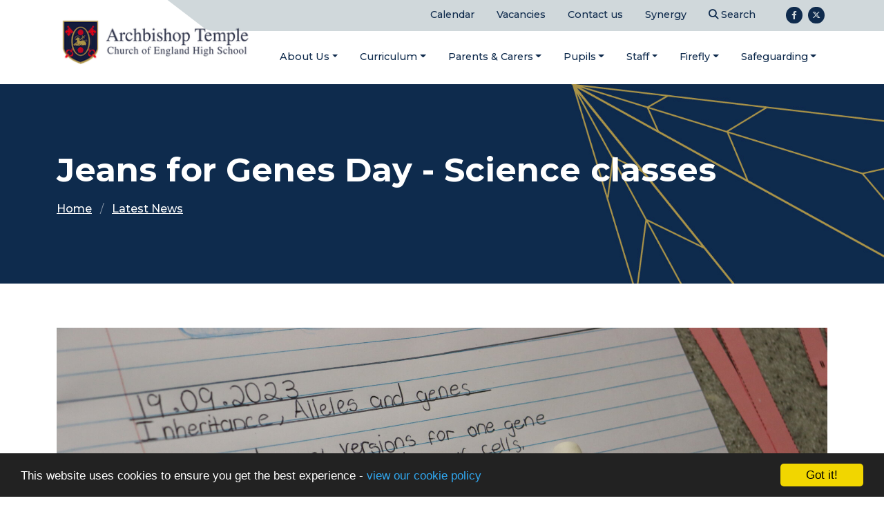

--- FILE ---
content_type: text/html; charset=UTF-8
request_url: https://archbishoptemple.com/news/2023-09-21-jeans-for-genes-day-science-classes
body_size: 6298
content:
<!DOCTYPE html>
<html lang="en-GB" prefix="og: http://ogp.me/ns# fb: http://ogp.me/ns/fb# article: http://ogp.me/ns/article#">
<head>
		<meta property="og:app_id" content="5137479034">
	<meta property="og:type" content="article">
	<meta property="og:title" content="Jeans for Genes Day - Science classes">
	<meta property="og:url" content="https://archbishoptemple.com/news/2023-09-21-jeans-for-genes-day-science-classes"> 
			<meta property="og:description" content="To tie in with Jeans for Genes Day, this week the science department ran sessions with key stage 3 classes to raise awareness and support pupils&#39; personal development. Pupils in year 9 used their understanding of inheritance of characteristics to create marshmallow Reebops. Thank you...">
				<meta property="og:image" content="https://files.schudio.com/archbishop-temple-school/imagecache/1200x630c/news/IMG_4112.JPG">
		<meta property="og:image:width" content="1200">
  		<meta property="og:image:height" content="630">
		<meta name="twitter:card" content="summary_large_image">
	<meta name="twitter:title" content="Jeans for Genes Day - Science classes">
			<meta name="twitter:image" content="https://files.schudio.com/archbishop-temple-school/imagecache/1200x630c/news/IMG_4112.JPG">
				<meta name="twitter:description" content="To tie in with Jeans for Genes Day, this week the science department ran sessions with key stage 3 classes to raise awareness and support pupils&#39; personal development. Pupils in year 9 used their understanding of inheritance of characteristics to create marshmallow Reebops. Thank you...">
	<meta charset="utf-8">
<meta http-equiv="X-UA-Compatible" content="IE=edge">
<meta name="viewport" content="width=device-width, initial-scale=1.0">
<title>Jeans for Genes Day - Science classes | Archbishop Temple Church of England High School</title>
	<link rel="icon" href="https://files.schudio.com/archbishop-temple-school/images/icon/Archbishop-Temple-Colour-Hor-logo(1).png" type="image/png">
<link rel="canonical" href="https://archbishoptemple.com/news/2023-09-21-jeans-for-genes-day-science-classes">
	<link rel="stylesheet" href="https://cdn.jsdelivr.net/npm/bootstrap@5.3.1/dist/css/bootstrap.min.css" integrity="sha384-4bw+/aepP/YC94hEpVNVgiZdgIC5+VKNBQNGCHeKRQN+PtmoHDEXuppvnDJzQIu9" crossorigin="anonymous" referrerpolicy="no-referrer">
<link rel="stylesheet" href="https://cdnjs.cloudflare.com/ajax/libs/font-awesome/6.4.2/css/all.min.css" integrity="sha512-z3gLpd7yknf1YoNbCzqRKc4qyor8gaKU1qmn+CShxbuBusANI9QpRohGBreCFkKxLhei6S9CQXFEbbKuqLg0DA==" crossorigin="anonymous" referrerpolicy="no-referrer">
<link rel="stylesheet" href="https://cdnjs.cloudflare.com/ajax/libs/font-awesome/6.4.2/css/v4-shims.min.css" integrity="sha512-fWfO/7eGDprvp7/UATnfhpPDgF33fetj94tDv9q0z/WN4PDYiTP97+QcV1QWgpbkb+rUp76g6glID5mdf/K+SQ==" crossorigin="anonymous" referrerpolicy="no-referrer">
<link rel="stylesheet" type="text/css" href="/ccss/ac0b59107a6313ff2ff1f901db507d3c.css"/>	<style>
		.page-header {
			background-image: url('https://files.schudio.com/archbishop-temple-school/images/background/Archbishop-temple-contents-header.jpeg');
		}
	</style>
<link rel="preconnect" href="https://fonts.googleapis.com">
<link rel="preconnect" href="https://fonts.gstatic.com" crossorigin>
	<link href="https://fonts.googleapis.com/css2?family=Montserrat:ital,wght@0,300;0,400;0,500;0,700;1,300;1,400;1,500&display=swap" rel="stylesheet">
<style>
			body {
			font-family: Montserrat, sans-serif;
		}
				.page-item.active .page-link, header .social-menu .nav-link, section.home-news .section-heading .btn:hover, section.home-news .section-heading .btn:focus, section.home-blog .section-heading .btn:hover, section.home-blog .section-heading .btn:focus, section.home-events .section-heading .btn:hover, section.home-events .section-heading .btn:focus, body.enquiries .btn-primary, .nav-tabs .nav-link.active {
			background-color: #0f2b4d;
		}
		.page-item.active .page-link, section.home-news .section-heading .btn:hover, section.home-news .section-heading .btn:focus, section.home-blog .section-heading .btn:hover, section.home-blog .section-heading .btn:focus, section.home-events .section-heading .btn:hover, section.home-events .section-heading .btn:focus, body.enquiries .btn-primary, body.academies .schools-list .nav-link:hover, body.academies .schools-list .nav-link:focus, .nav-tabs .nav-link.active {
			border-color: #0f2b4d;
		}
		a, a:hover, a:active, .page-link, .page-link:hover, .page-link:focus, header .navbar-toggler, header .nav-menu .nav-link, header .top-menu .nav-link, .card .card-link, section.home-news .section-heading .btn, section.home-blog .section-heading .btn, section.home-events .section-heading .btn, .sidebar .sidebar-heading, body.academies .schools-list .nav-link:hover, body.academies .schools-list .nav-link:focus  {
			color: #0f2b4d;
		}
				footer, .card.home-event .card-date-box {
			background-color:  #0d2b4d;
		}
		.sidebar .nav-item.active .nav-link {
			color:  #0d2b4d;
		}
				header .top-menu .nav-link:hover, header .top-menu .nav-link:focus, header .top-menu .nav-item.show .nav-link, header .top-menu .dropdown-menu, .card.event .card-date-box, section.home-slider .carousel-caption .btn-primary, body.enquiries .contact-info h2::after {
			background-color: #ac9449;
		}
		section.home-slider .carousel-caption .btn-primary {
			border-color: #ac9449;
		}
		.card.event .card-date {
			color: #ac9449;
		}
		section.home-slider .carousel-caption .btn-primary:hover, section.home-slider .carousel-caption .btn-primary:focus {
			background-color: #c6ae63;
			border-color: #c6ae63;
		}
		section.home-content .welcome .welcome-image img {
			box-shadow: 10px 10px 0 #ac9449;
		}
				header .social-menu .nav-link {
			color: #d0d8db;
		}
		@media (max-width: 991px) {
			header .navbar-collapse {
				background-color: #d0d8db;
			}
		}
				@media (min-width: 768px) {
			.home-items {
				background-image: url('https://files.schudio.com/archbishop-temple-school/images/background/Archbisho-temple-middle-bg-2.jpeg');
			}
		}
								</style>
	<!-- Facebook Pixel Code -->
<script>
!function(f,b,e,v,n,t,s)
{if(f.fbq)return;n=f.fbq=function(){n.callMethod?
n.callMethod.apply(n,arguments):n.queue.push(arguments)};
if(!f._fbq)f._fbq=n;n.push=n;n.loaded=!0;n.version='2.0';
n.queue=[];t=b.createElement(e);t.async=!0;
t.src=v;s=b.getElementsByTagName(e)[0];
s.parentNode.insertBefore(t,s)}(window,document,'script',
'https://connect.facebook.net/en_US/fbevents.js');
 fbq('init', '1182394522108964'); 
fbq('track', 'PageView');
</script>
<noscript>
 <img height="1" width="1" 
src="https://www.facebook.com/tr?id=1182394522108964&ev=PageView
&noscript=1"/>
</noscript>
<!-- End Facebook Pixel Code --><script defer src="https://analytics.schudio.app/script.js" data-website-id="c2acae2e-6b0c-46b1-911d-45b4e3a12812"></script>	<script async src="https://www.googletagmanager.com/gtag/js?id=G-TT4NJNSVEL"></script>
	<script>window.dataLayer=window.dataLayer||[];function gtag(){dataLayer.push(arguments);}gtag('js',new Date());gtag('config','G-TT4NJNSVEL');</script>
<meta name="google-site-verification" content="Evktb3pAyohB6Yr-RG1xK-UtJ67rMsnPSIL5L9_uT9A" /></head>
<body class="news view ">
		<div id="layout-wrapper">
		<header>
	<div class="container">
		<nav class="navbar navbar-expand-lg">
			<a href="/" class="navbar-brand"><img src="https://files.schudio.com/archbishop-temple-school/images/logo/Archbishop-Temple-Colour-Hor-logo(11).png" alt="Archbishop Temple Church of England High School"/></a>
			<button class="navbar-toggler collapsed" type="button" data-bs-toggle="collapse" data-bs-target="#navigation" aria-controls="navigation" aria-expanded="false" aria-label="Toggle navigation">
			<span class="navbar-toggler-icon"></span>
	</button>
			<div class="collapse navbar-collapse" id="navigation">
				<div class="top-nav">
					<ul class="navbar-nav nav-menu">
												<li class="nav-item">
				<a href="/calendar" class="nav-link">Calendar</a>			</li>
													<li class="nav-item">
				<a href="/job-vacancies" class="nav-link">Vacancies</a>			</li>
													<li class="nav-item">
				<a href="/contact" class="nav-link">Contact us</a>			</li>
													<li class="nav-item">
				<a href="https://archbishoptemple.schoolsynergy.co.uk/" class="nav-link">Synergy</a>			</li>
													<li class="nav-item">
				<a href="/search" class="nav-link"><i class="icon fa fas fa-search"></i> Search</a>			</li>
				</ul>
					<ul class="navbar-nav social-menu"> <li class="nav-item"><a href="https://www.facebook.com/archbishoptemple/?fref=ts" target="_blank" title="Facebook" class="nav-link facebook"><i class="fab fa-facebook-f"></i></a></li> <li class="nav-item"><a href="https://twitter.com/archbishoptemp?lang=en" target="_blank" title="X" class="nav-link twitter"><i class="fab fa-x-twitter"></i></a></li></ul>				</div>
				<ul class="navbar-nav top-menu">
									<li class="nav-item dropdown">
								<a href="/about-us" class="nav-link dropdown-toggle" data-bs-toggle="dropdown">About Us</a>				<ul class="dropdown-menu">
																	<li>
															<a href="/about-us/welcome" class="dropdown-item">Welcome</a>													</li>
																	<li>
															<a href="/about-us/aims-and-ethos" class="dropdown-item">Aims and Ethos</a>													</li>
																	<li>
															<a href="/about-us/alumni" class="dropdown-item">Alumni</a>													</li>
																	<li>
															<a href="/calendar" class="dropdown-item">Calendar</a>													</li>
																	<li>
															<a href="/about-us/chaplain" class="dropdown-item">Chaplain</a>													</li>
																	<li>
															<a href="/about-us/distinctly-christian" class="dropdown-item">Distinctly Christian</a>													</li>
																	<li>
															<a href="/about-us/exam-results" class="dropdown-item">Exam Results</a>													</li>
																	<li>
															<a href="/about-us/facilities" class="dropdown-item">Facilities</a>													</li>
																	<li>
															<a href="/about-us/financial-information" class="dropdown-item">Financial Information</a>													</li>
																	<li>
															<a href="/parents-carers/how-to-apply" class="dropdown-item">How to Apply</a>													</li>
																	<li>
															<a href="/about-us/history-of-archbishop-temple" class="dropdown-item">History of Archbishop Temple</a>													</li>
																	<li>
															<a href="/about-us/pastoral-care" class="dropdown-item">Pastoral Care</a>													</li>
																	<li>
															<a href="/about-us/siams" class="dropdown-item">SIAMS</a>													</li>
																	<li>
															<a href="/about-us/vision-2026" class="dropdown-item">Vision 2026</a>													</li>
																	<li>
															<a href="/about-us/worship" class="dropdown-item">Worship</a>													</li>
									</ul>
			</li>
										<li class="nav-item dropdown">
								<a href="/curriculum/the-school-curriculum" class="nav-link dropdown-toggle" data-bs-toggle="dropdown">Curriculum</a>				<ul class="dropdown-menu">
																	<li>
															<a href="/curriculum/whole-school-curriculum-intent" class="dropdown-item">Whole School Curriculum Intent</a>													</li>
																	<li>
															<a href="/curriculum/careers" class="dropdown-item">Careers</a>													</li>
																	<li>
															<a href="/curriculum/clubs-activities" class="dropdown-item">Clubs and Activities</a>													</li>
																	<li>
															<a href="/curriculum/the-school-curriculum" class="dropdown-item">The School Curriculum</a>													</li>
																	<li>
															<a href="/curriculum/subjects" class="dropdown-item">Subjects</a>													</li>
																	<li>
															<a href="/curriculum/year-9-options" class="dropdown-item">Year 9 Options</a>													</li>
																	<li>
															<a href="/curriculum/form-time-curriculum" class="dropdown-item">Form Time Curriculum</a>													</li>
																	<li>
															<a href="/curriculum/reading-at-archbishop" class="dropdown-item">Reading at Archbishop</a>													</li>
																	<li>
															<a href="/curriculum/oracy-at-archbishop" class="dropdown-item">Oracy at Archbishop</a>													</li>
									</ul>
			</li>
										<li class="nav-item dropdown">
								<a href="/parents-carers" class="nav-link dropdown-toggle" data-bs-toggle="dropdown">Parents &amp; Carers</a>				<ul class="dropdown-menu">
																	<li>
															<a href="/parents-carers/attendance" class="dropdown-item">Attendance</a>													</li>
																	<li>
															<a href="/parents-carers/sen" class="dropdown-item">Children with Special Educational Needs</a>													</li>
																	<li>
																							<a href="/parents-carers/how-to-apply" class="dropdown-item dropdown-toggle">How to Apply</a>								<ul class="dropdown-menu">
																			<li><a href="/parents-carers/how-to-apply" class="dropdown-item">How to Apply</a></li>
																			<li><a href="/parents-carers/how-to-apply/appeals" class="dropdown-item">Appeals</a></li>
																	</ul>
													</li>
																	<li>
															<a href="/parents-carers/ipads-for-learning" class="dropdown-item">iPads for Learning</a>													</li>
																	<li>
															<a href="/parents-carers/lighthouse-cafe" class="dropdown-item">The Lighthouse Cafe</a>													</li>
																	<li>
															<a href="/parents-carers/mental-health-and-wellbeing" class="dropdown-item">Mental Health and Wellbeing</a>													</li>
																	<li>
															<a href="/parents-carers/ofsted-report" class="dropdown-item">OFSTED Report / Parent/Carer View</a>													</li>
																	<li>
															<a href="/parents-carers/open-evening" class="dropdown-item">Open Evening</a>													</li>
																	<li>
															<a href="/parents-carers/parent-view" class="dropdown-item">Parent View</a>													</li>
																	<li>
															<a href="/parents-carers/policies-and-procedures" class="dropdown-item">Policies and Procedures</a>													</li>
																	<li>
															<a href="/parents-carers/pta" class="dropdown-item">PTFA</a>													</li>
																	<li>
															<a href="/parents-carers/pupil-premium" class="dropdown-item">Pupil Premium </a>													</li>
																	<li>
															<a href="/parents-carers/the-school-day" class="dropdown-item">The School Day</a>													</li>
																	<li>
															<a href="/parents-carers/school-trips" class="dropdown-item">School Trips</a>													</li>
																	<li>
															<a href="/parents-carers/starting-at-archbishop-temple" class="dropdown-item">Starting at Archbishop Temple</a>													</li>
																	<li>
															<a href="/termdates" class="dropdown-item">Term Dates</a>													</li>
																	<li>
															<a href="/parents-carers/travelling-to-school" class="dropdown-item">Travelling to School</a>													</li>
																	<li>
															<a href="/parents-carers/uniform" class="dropdown-item">Uniform</a>													</li>
																	<li>
															<a href="/parents-carers/synergy" class="dropdown-item">Synergy</a>													</li>
																	<li>
															<a href="/" class="dropdown-item">Parent Voice</a>													</li>
									</ul>
			</li>
										<li class="nav-item dropdown">
								<a href="/pupils" class="nav-link dropdown-toggle" data-bs-toggle="dropdown">Pupils</a>				<ul class="dropdown-menu">
																	<li>
															<a href="/pupils/home-learning" class="dropdown-item">Home Learning </a>													</li>
																	<li>
															<a href="/pupils/library" class="dropdown-item">Library</a>													</li>
																	<li>
															<a href="/pupils/lockers" class="dropdown-item">Lockers</a>													</li>
																	<li>
															<a href="https://login.microsoftonline.com/" class="dropdown-item" target="_blank">Pupil Webmail</a>													</li>
																	<li>
															<a href="/pupils/pupil-wellbeing-ambassadors" class="dropdown-item">Pupil Wellbeing Ambassadors</a>													</li>
																	<li>
															<a href="/pupils/school-council" class="dropdown-item">School Council</a>													</li>
									</ul>
			</li>
										<li class="nav-item dropdown">
								<a href="/staff" class="nav-link dropdown-toggle" data-bs-toggle="dropdown">Staff</a>				<ul class="dropdown-menu">
																	<li>
															<a href="/staff/staff" class="dropdown-item">Staff</a>													</li>
																	<li>
															<a href="/staff/governors" class="dropdown-item">Governors</a>													</li>
									</ul>
			</li>
										<li class="nav-item dropdown menu-right">
								<a href="/firefly" class="nav-link dropdown-toggle" data-bs-toggle="dropdown">Firefly</a>				<ul class="dropdown-menu">
																	<li>
															<a href="https://archbishoptemple.fireflycloud.net/login/login.aspx?prelogin=https%3a%2f%2farchbishoptemple.fireflycloud.net%2f" class="dropdown-item" target="_blank">Log onto Firefly</a>													</li>
																	<li>
															<a href="/firefly" class="dropdown-item">Firefly information</a>													</li>
									</ul>
			</li>
										<li class="nav-item dropdown menu-right">
								<a href="/safeguarding" class="nav-link dropdown-toggle" data-bs-toggle="dropdown">Safeguarding</a>				<ul class="dropdown-menu">
																	<li>
															<a href="/safeguarding/online-safety" class="dropdown-item">Online Safety</a>													</li>
																	<li>
															<a href="/safeguarding/operation-encompass" class="dropdown-item">Operation Encompass</a>													</li>
																	<li>
															<a href="/safeguarding/safeguarding-information-for-pupils" class="dropdown-item">Safeguarding Information for Pupils</a>													</li>
																	<li>
															<a href="/safeguarding/safeguarding-information-for-parents" class="dropdown-item">Safeguarding Information for Parents</a>													</li>
																	<li>
															<a href="/safeguarding/prevent" class="dropdown-item">PREVENT</a>													</li>
																	<li>
															<a href="/safeguarding/safeguarding-contact-in-school" class="dropdown-item">Safeguarding Contacts</a>													</li>
																	<li>
															<a href="/safeguarding/early-help-offer" class="dropdown-item">Early Help Offer</a>													</li>
									</ul>
			</li>
				</ul>
			</div>
		</nav>
	</div>
</header>
		<main>
			<div class="page-header">
	<div class="container">
		<h1>Jeans for Genes Day - Science classes</h1>
		<ol class="breadcrumb">
	<li class="breadcrumb-item">
		<a href="/">Home</a>
	</li>
			<li class="breadcrumb-item"><a href="/news">Latest News</a></li>
	</ol>
	</div>
</div>
				<div class="container">
										<div class="page-content" data-aos="fade-left">
					<article><figure class="article-image text-center">
	<img src="https://files.schudio.com/archbishop-temple-school/images/news/IMG_4112.JPG" alt="Image of Jeans for Genes Day - Science classes"/></figure>
<div class="article-meta">
			<span class="date">
			<i class="fa fa-calendar"></i> 
			21 September 2023		</span>
			</div>
<div class="article-body clearfix">
	<p>To tie&nbsp;in with Jeans for Genes Day, this week the science department ran sessions with key stage 3 classes to raise awareness and support pupils&#39; personal development. Pupils in year 9 used their understanding of inheritance of characteristics to create marshmallow Reebops.</p>

<p>Thank you to everyone who donated to the Jeans for Genes Day charity fundraiser. There is still time to donate via Just Giving, <a href="https://www.justgiving.com/fundraising/jeansforgenesday22856?utm_source=copyLink&amp;utm_medium=fundraising&amp;utm_content=jeansforgenesday22856&amp;utm_campaign=pfp-share&amp;utm_term=73d3f0c34bcf4419a2462bdefdd0a8ee">click this link.&nbsp;</a><br />
&nbsp;</p>

<p><div id="gallery-slider-78616" class="carousel slide embed-slideshow" data-bs-ride="carousel">
	<div class="carousel-inner">
					<div class="carousel-item active"><img src="https://files.schudio.com/archbishop-temple-school/imagecache/1600x900f/gallery/jeans-for-genes-day-2023-science/IMG_4105.JPG" alt=""/></div>
					<div class="carousel-item"><img src="https://files.schudio.com/archbishop-temple-school/imagecache/1600x900f/gallery/jeans-for-genes-day-2023-science/IMG_4107.JPG" alt=""/></div>
					<div class="carousel-item"><img src="https://files.schudio.com/archbishop-temple-school/imagecache/1600x900f/gallery/jeans-for-genes-day-2023-science/IMG_4108.JPG" alt=""/></div>
					<div class="carousel-item"><img src="https://files.schudio.com/archbishop-temple-school/imagecache/1600x900f/gallery/jeans-for-genes-day-2023-science/IMG_4109.JPG" alt=""/></div>
					<div class="carousel-item"><img src="https://files.schudio.com/archbishop-temple-school/imagecache/1600x900f/gallery/jeans-for-genes-day-2023-science/IMG_4110.JPG" alt=""/></div>
					<div class="carousel-item"><img src="https://files.schudio.com/archbishop-temple-school/imagecache/1600x900f/gallery/jeans-for-genes-day-2023-science/IMG_4111.JPG" alt=""/></div>
					<div class="carousel-item"><img src="https://files.schudio.com/archbishop-temple-school/imagecache/1600x900f/gallery/jeans-for-genes-day-2023-science/IMG_4112.JPG" alt=""/></div>
					<div class="carousel-item"><img src="https://files.schudio.com/archbishop-temple-school/imagecache/1600x900f/gallery/jeans-for-genes-day-2023-science/IMG_4113.JPG" alt=""/></div>
					<div class="carousel-item"><img src="https://files.schudio.com/archbishop-temple-school/imagecache/1600x900f/gallery/jeans-for-genes-day-2023-science/IMG_4114.JPG" alt=""/></div>
					<div class="carousel-item"><img src="https://files.schudio.com/archbishop-temple-school/imagecache/1600x900f/gallery/jeans-for-genes-day-2023-science/IMG_4115.JPG" alt=""/></div>
					<div class="carousel-item"><img src="https://files.schudio.com/archbishop-temple-school/imagecache/1600x900f/gallery/jeans-for-genes-day-2023-science/IMG_4116.JPG" alt=""/></div>
					<div class="carousel-item"><img src="https://files.schudio.com/archbishop-temple-school/imagecache/1600x900f/gallery/jeans-for-genes-day-2023-science/IMG_4117.JPG" alt=""/></div>
			</div>
			<button class="carousel-control-prev" type="button" data-bs-target="#gallery-slider-78616" data-bs-slide="prev">
			<span class="carousel-control-prev-icon" aria-hidden="true"></span>
			<span class="visually-hidden">Previous</span>
		</button>
		<button class="carousel-control-next" type="button" data-bs-target="#gallery-slider-78616" data-bs-slide="next">
			<span class="carousel-control-next-icon" aria-hidden="true"></span>
			<span class="visually-hidden">Next</span>
		</button>
	</div>
</p>
</div>
	<div class="article-tags">
					<span class="tags">
				<i class="fa fa-tag"></i> 
									<a href="/news/tag/science" class="label label-secondary">Science</a>									<a href="/news/tag/year-9" class="label label-secondary">Year 9</a>									<a href="/news/tag/charity" class="label label-secondary">Charity</a>							</span>
					</div>
</article>
<div class="article-nav list-group list-group-horizontal">
			<a href="/news/2023-09-19-pupils-support-jeans-for-genes-day-by-wearing-denim-to-school" class="list-group-item w-50"><i class="fas fa-long-arrow-alt-left"></i> Pupils support Jeans for Genes Day by wearing denim to school</a>				<a href="/news/2023-09-25-pupils-get-creative-at-art-club" class="list-group-item w-50 text-right">Pupils get creative at Art Club <i class="fas fa-long-arrow-alt-right"></i></a>	</div>
					<div class="share"><a href="https://www.facebook.com/sharer/sharer.php?u=https%3A%2F%2Farchbishoptemple.com%2Fnews%2F2023-09-21-jeans-for-genes-day-science-classes" title="Share on Facebook" class="btn btn-social btn-facebook" target="_blank"><i class="fab fa-facebook-f" aria-hidden="true"></i> share</a> <a href="https://twitter.com/intent/tweet?text=Jeans+for+Genes+Day+-+Science+classes&amp;url=https%3A%2F%2Farchbishoptemple.com%2Fnews%2F2023-09-21-jeans-for-genes-day-science-classes" title="Post on X" class="btn btn-social btn-twitter" target="_blank"><i class="fab fa-x-twitter" aria-hidden="true"></i> post</a> </div>
				</div>
					</div>
			</main>
		<footer>
	<div class="container">
		<div class="row flex-wrap">
												<div class="col-md"><div class="mb-3">
	<img src="https://files.schudio.com/archbishop-temple-school/images/logo/Archbishop-Temple-White-Hor-logo(5).png" alt="Archbishop Temple Church of England High School"/></div>
</div>
													<div class="col-md"><div class="col-md">
	<address><strong>Archbishop Temple Church of England High School</strong><br>St. Vincent’s Road<br />
Fulwood<br>Preston<br>PR2 8RA<br>Tel: 01772 717782</address></div>
</div>
											<div class="col-md">
		<h3>Useful Links</h3>
		<ul class="list-unstyled">
											<li><a href="https://www.archbishoptemple.com/contact" class="text-reset">Contact Us</a></li>
											<li><a href="https://archbishoptemple.fireflycloud.net/" class="text-reset" target="_blank">Firefly</a></li>
											<li><a href="https://login.microsoftonline.com/common/oauth2/authorize?client_id=00000002-0000-0ff1-ce00-000000000000&amp;redirect_uri=https%3a%2f%2foutlook.office365.com%2fowa%2f&amp;resource=00000002-0000-0ff1-ce00-0000" class="text-reset" target="_blank">Webmail</a></li>
											<li><a href="/privacy-notices" class="text-reset">Privacy Notices</a></li>
					</ul>
	</div>
					</div>
	</div>
		<div class="bottom">
		<div class="container">
			<div class="row">
				<div class="col-md">
					<p class="copy">
	&copy; Copyright 2017&ndash;2026 Archbishop Temple Church of England High School &ndash; <a href="/privacy-notices">View Privacy Notice</a></p>
				</div>
				<div class="col-md">
					<div class="schudio">
	<span>School &amp; Trust Websites by</span>
	<a href="https://www.schudio.com/" target="_blank">
		<img src="/img/logo/light.png" alt="Schudio logo">
	</a>
</div>
				</div>
			</div>
		</div>
	</div>
</footer>
	</div>
			<script src="https://cdn.jsdelivr.net/npm/jquery@3.7.1/dist/jquery.min.js" integrity="sha256-/JqT3SQfawRcv/BIHPThkBvs0OEvtFFmqPF/lYI/Cxo=" crossorigin="anonymous" referrerpolicy="no-referrer"></script>
<script src="https://cdn.jsdelivr.net/npm/bootstrap@5.3.1/dist/js/bootstrap.bundle.min.js" integrity="sha384-HwwvtgBNo3bZJJLYd8oVXjrBZt8cqVSpeBNS5n7C8IVInixGAoxmnlMuBnhbgrkm" crossorigin="anonymous" referrerpolicy="no-referrer"></script>
<script type="text/javascript" src="/theme/bootstrap5/js/bootstrap-5-navbar.min.js"></script><script>window.cookieconsent_options={message:'This website uses cookies to ensure you get the best experience -',dismiss:'Got it!',learnMore:'view our cookie policy',link:'/cookie-policy',theme:'dark-bottom'};</script>
<script src="https://cdnjs.cloudflare.com/ajax/libs/cookieconsent2/1.0.9/cookieconsent.min.js"></script>
</body>
</html>


--- FILE ---
content_type: text/css
request_url: https://archbishoptemple.com/ccss/ac0b59107a6313ff2ff1f901db507d3c.css
body_size: 5198
content:
#alert-bar{z-index:100;background-color:white}#alert-bar > .carousel-item{padding:.25px}#alert-bar .alert-item{display:block;padding:.25rem .5rem;overflow:hidden;text-align:center}@media (min-width: 768px){#alert-bar .alert-item{height:2.5rem;line-height:2rem}}@media (min-width: 1200px){#alert-bar .alert-item{padding-left:1rem;padding-right:1rem;font-weight:400}}#alert-bar .alert-item a{cursor:pointer}#alert-bar .alert-item span + .btn{margin-left:.5rem}#alert-bar .alert-item .btn{font-size:.875rem;height:auto;padding:.25rem .5rem;border-radius:.25rem;border:none;text-transform:none;font-weight:400}#alert-bar .carousel-control-prev,#alert-bar .carousel-control-next{width:1.5rem;font-size:1rem;text-align:center;background-image:none;filter:none;text-shadow:0 0 0.125rem rgba(0, 0, 0, 0.25)}#alert-bar .carousel-control-prev{right:2rem;left:auto}#alert-bar .carousel-control-next{right:.25rem}.share{margin-top:3rem}.share .btn-social{margin-right:1rem;color:white}.share .btn-social:link,.share .btn-social:visited,.share .btn-social:active,.share .btn-social:hover{color:#fff}.share .btn-social.btn-twitter{background:#0f1419;border-color:#0f1419}.share .btn-social.btn-twitter:active,.share .btn-social.btn-twitter:hover{background:#222d39;border-color:#222d39}.share .btn-social.btn-facebook{background:#3b5998;border-color:#3b5998}.share .btn-social.btn-facebook:active,.share .btn-social.btn-facebook:hover{background:#2d4373;border-color:#2d4373}.share .btn-social.btn-linkedin{background:#007bb5;border-color:#007bb5}.share .btn-social.btn-linkedin:active,.share .btn-social.btn-linkedin:hover{background:#005882;border-color:#005882}.doc-group{margin-bottom:1rem}@media (min-width: 768px){.doc-group{margin-bottom:2rem}}.doc-group .card{margin-bottom:0;border:1px solid #ddd;border-radius:0.25rem}.doc-group .card-header{padding:0.25rem 0.5rem;border-bottom:none;cursor:auto}.doc-group .btn-link{display:inline-block;padding:0.5rem;color:inherit;font-size:16px;font-weight:normal;vertical-align:middle;text-decoration:none;border-radius:0.25rem}.doc-group .btn-link:hover,.doc-group .btn-link:focus{background-color:#eee;color:inherit;text-decoration:none}.doc-group .btn-link:focus{box-shadow:none}.doc-group .doc-data{font-size:0.8rem;color:#666;font-style:normal}@media (min-width: 768px){.doc-group .doc-data{float:right}}.doc-group .doc-data span{margin-right:0.5rem}.doc-group .toggle-link:hover,.doc-group .toggle-link:focus{color:#444;text-decoration:none;outline:none}.doc-group .toggle-link i{margin-right:0.25rem}@media (max-width: 767px){.doc-group .icons{display:block}}.doc-group .icons .icon{display:inline-block;padding:0.5rem 0.75rem;border-radius:0.25rem;color:#444;vertical-align:middle}.doc-group .icons .icon:hover,.doc-group .icons .icon:focus{text-decoration:none;background-color:#eee;color:#444}.doc-group .description{margin-top:0.25rem;color:#666;font-size:0.8rem}.doc-group .error{color:#c00}.doc-group .card-body{padding:0 !important;border-top:1px solid #ddd}.accordion-button{font-weight:bold}.accordion-button:not(.collapsed){color:inherit;box-shadow:none;background-color:#f8f9fa}.accordion-group > .card{border-radius:0}.accordion-group > .card:hover{box-shadow:none}.accordion-group > .card > .card-header{margin-bottom:0;border-bottom:1px solid rgba(0, 0, 0, 0.05);border-radius:0}.accordion-group > .card > .card-header button{display:flex;justify-content:space-between;align-items:center;width:100%;padding:1rem 1.5rem;background:transparent;box-shadow:none;border-radius:0;color:inherit;font-weight:bold;text-align:left;text-decoration:none}.accordion-group > .card > .card-header button::after{display:inline-block;margin-left:.5rem;content:"\f068";font-family:"Font Awesome 6 Free";font-weight:900;line-height:1;text-rendering:auto}.accordion-group > .card > .card-header button.collapsed::after{content:"\2b"}.accordion-group > .card > .card-body{border-radius:0}.accordion-button:focus{border:none;box-shadow:none}.tour-container{position:relative}.tour-container .background-image{width:100%}.tour-container .marker{position:absolute;width:31px;height:50px;background-image:url('/img/tour-map-mark.png')}.tour-container .categories{margin-top:10px}@media (min-width: 768px){.tour-container .categories{position:absolute;top:30px;left:0;width:100%;margin-top:0;text-align:center;z-index:2}}@media (min-width: 768px){.tour-container .categories li{float:none;display:inline-block}}.tour-container .categories li > a{padding:5px 10px;background-color:rgba(38, 34, 93, 0.75);color:white;font-weight:bold}@media (min-width: 768px){.tour-container .categories li > a{padding:10px 15px}}@media (min-width: 992px){.tour-container .categories li > a{padding:15px 20px;margin:0 10px}}.tour-container .categories li.active > a,.tour-container .categories li > a:hover,.tour-container .categories li > a:focus{background-color:rgba(255, 255, 255, 0.75)}.talent .talent-school{margin-bottom:20px;padding:15px;background-color:white;border:1px solid #ddd;border-radius:3px}@media (min-width: 768px){.talent .talent-school{display:flex;align-items:center}}.talent .talent-school .talent-school-logo{margin-bottom:10px}@media (min-width: 768px){.talent .talent-school .talent-school-logo{margin-right:20px;margin-bottom:0}}.talent .talent-school .talent-school-info .talent-school-name{font-weight:normal;font-size:20px;margin-bottom:5px}.talent .talent-school .talent-school-info p{margin-bottom:5px}.talent .talent-school .talent-school-info p:last-child{margin-bottom:0}@media (min-width: 992px){.talent .talent-content{display:flex}}.talent .talent-content .talent-image{margin-bottom:20px}@media (min-width: 992px){.talent .talent-content .talent-image{width:25%;padding-right:30px}}@media (min-width: 992px){.talent .talent-content .talent-info{width:75%}}.talent .talent-content .talent-info dl{margin-bottom:10px}.talent .talent-content .talent-info dl::after{display:table;content:'';clear:both}@media (min-width: 768px){.talent .talent-content .talent-info dt{float:left;clear:both;width:140px}}@media (min-width: 768px){.talent .talent-content .talent-info dd{padding-left:160px}}table.table-talents .form-control{height:auto}table.table-talents td.image{width:5rem}table.table-talents td.image img{max-width:50px}section.home-slider .carousel-item img{width:100%}@media (max-width: 767px){section.home-slider .carousel-control-next,section.home-slider .carousel-control-prev{display:none}}@media (min-width: 1200px){section.home-slider .carousel-control-next,section.home-slider .carousel-control-prev{width:10%}}section.home-slider .carousel-control-next-icon,section.home-slider .carousel-control-prev-icon{border:0.125rem solid white;border-radius:50%;background-size:30%}@media (min-width: 576px){section.home-slider .carousel-control-next-icon,section.home-slider .carousel-control-prev-icon{width:2rem;height:2rem}}@media (min-width: 1024px){section.home-slider .carousel-control-next-icon,section.home-slider .carousel-control-prev-icon{width:3rem;height:3rem}}section.home-slider .carousel-control-prev-icon{background-position:45% 50%;background-image:url('/theme/bootstrap4/img/prev-icon.svg')}section.home-slider .carousel-control-next-icon{background-position:55% 50%;background-image:url('/theme/bootstrap4/img/next-icon.svg')}section.home-slider .carousel-caption{pointer-events:none}section.home-slider .carousel-caption a{pointer-events:auto}section.home-slider .play{display:block;position:absolute;left:0;right:0;top:0;bottom:0;z-index:10;opacity:0}section.home-slider .play-button{display:block;position:absolute;top:70%;left:50%;transform:translate(-50%, -50%);padding:.6rem 1.2rem .4rem 1.3rem;border:.15rem solid white;border-radius:50%;background-color:rgba(0, 0, 0, 0.5);color:white;font-size:2rem}@media (min-width: 1200px){section.home-slider .play-button{top:50%;width:6rem;padding:1.3rem 2rem 1.2rem 2rem;border-width:.25rem}}.embed-slideshow .carousel-control-next,.embed-slideshow .carousel-control-prev{width:10%}@media (min-width: 768px){.embed-slideshow .carousel-control-next,.embed-slideshow .carousel-control-prev{width:5%}}.embed-slideshow .carousel-control-next i,.embed-slideshow .carousel-control-prev i{font-size:1.5rem;text-shadow:0 0 3px rgba(0, 0, 0, 0.75)}@media (min-width: 768px){.embed-slideshow .carousel-control-next i,.embed-slideshow .carousel-control-prev i{font-size:2rem}}footer .copy{margin-top:0.25rem}@media (min-width: 768px){footer .copy{margin-bottom:0}}@media (min-width: 768px){footer .schudio{text-align:right}}footer .schudio img{position:relative;max-width:8rem;bottom:0.1rem;margin-left:0.5rem}@media (min-width: 992px){main{min-height:40rem}}@media (min-width: 1200px){main{min-height:60rem}}.page-content{padding:2rem 0}@media (min-width: 768px){.page-content{padding:3rem 0}}@media (min-width: 1200px){.page-content{padding:4rem 0}}.page-content h2,.page-content .h2{margin-top:2rem}.page-content h3,.page-content .h3{margin-top:1.5rem;font-size:1.5rem}.page-content h4,.page-content .h4{margin-top:1rem;font-size:1.25rem}.page-content h5,.page-content .h5,.page-content h6,.page-content .h6{margin-top:1rem;font-size:1.1rem}.sidebar{padding:2rem 0}@media (min-width: 768px){.sidebar{padding:3rem 0}}@media (min-width: 1200px){.sidebar{padding:4rem 0}}.sidebar h3{margin-bottom:1rem}.sidebar .sidebar-menu{margin-bottom:2rem}.article-image{margin-bottom:1rem;text-align:center}.article-meta{margin-bottom:1rem}.article-meta span{display:inline-block;margin-right:1rem}.article-body{margin-bottom:2rem}.article-tags{margin-top:1rem;margin-bottom:1rem}.article-nav{margin-bottom:1rem}a{transition:all 0.2s ease-in-out}img{max-width:100%}iframe{display:block;width:100%;border:none}h2,h3{margin-bottom:1rem}legend{border:none}.required label:after{content:'*';margin-left:.25rem;color:#c00}.form-actions{margin-top:1rem}span.required,.error-block,.error-message{color:#c00}.breadcrumb{padding:0;background:transparent}a.list-group-item:hover,a.list-group-item:focus{text-decoration:none}.tab-content{padding-top:1.5rem;background-color:white}.pagination-nav{display:flex}.pagination{justify-content:center;margin-left:auto;margin-right:auto}.card{margin-bottom:1rem;border:none;border-radius:0}@media (min-width: 992px){.card{margin-bottom:2rem}}.card .card-img-top{border-radius:0}.card .card-date{margin-bottom:.5rem;font-size:.8rem}.card .card-text{margin-bottom:1rem}.tab-scroller{position:relative;width:100%;overflow:hidden}.tab-scroller .left-arrow,.tab-scroller .right-arrow{position:absolute;top:0;bottom:0;width:1.5rem;cursor:pointer;z-index:1;display:flex;justify-content:center;align-items:center;background-color:white;z-index:100}.tab-scroller .left-arrow{left:0}.tab-scroller .right-arrow{right:0}.tab-scroller .nav{position:relative;margin:0;flex-wrap:nowrap}.nav-tabs .nav-link{text-wrap:nowrap;color:inherit}.fc .fc-view-harness table{background-color:white}.fc th,.fc td{border:1px solid #ddd}.fc .fc-view-harness a{color:inherit;text-decoration:none}@media (max-width: 767px){.fc .fc-toolbar{flex-direction:column}}.speech-bubble{position:relative;padding:1rem;margin:0 0 2rem;background-color:#f1f1f1;border:none;border-radius:1rem;font-style:italic}@media (min-width: 992px){.speech-bubble{padding:2rem}}.speech-bubble::after{content:'';position:absolute;bottom:-2rem;left:2rem;width:0;height:0;border:1rem solid transparent;border-top-color:#f1f1f1}.speech-bubble .author{margin-top:.5rem;margin-bottom:0;font-weight:bold;text-align:right}#layout-wrapper{position:relative}@media (max-width: 1199px){#layout-wrapper{overflow-x:hidden}}.form-group{margin-bottom:1rem}.embed-slideshow .carousel-control-next-icon,.embed-slideshow .carousel-control-prev-icon{border-radius:50%;background-size:30%;background-color:rgba(0, 0, 0, 0.1)}@media (min-width: 1200px){.embed-slideshow .carousel-control-next-icon,.embed-slideshow .carousel-control-prev-icon{width:3rem;height:3rem}}.embed-slideshow .carousel-control-prev-icon{background-position:45% 50%;background-image:url('/theme/bootstrap4/img/prev-icon.svg')}.embed-slideshow .carousel-control-next-icon{background-position:55% 50%;background-image:url('/theme/bootstrap4/img/next-icon.svg')}.share .btn-social.btn-x{background-color:#f3f7fa;color:black}.share .btn-social.btn-x:active,.share .btn-social.btn-x:hover{background:#d3dce3;color:black}.accordion-body::after{content:'';display:block;clear:both}a,a:hover,a:active{color:#3e5f81}.form-group{margin-bottom:1rem}.form-control{border-color:#a2afb2}.radio-inline{margin-left:1rem}.nav-tabs .nav-item + .nav-item{margin-left:-0.5rem}.nav-tabs .nav-link{padding-left:1.5rem;padding-right:1rem;background-color:#f7f7f7;border-color:#dee2e6;border-top-left-radius:.5rem;border-top-right-radius:.5rem;color:inherit;font-weight:400}.nav-tabs .nav-link:hover{border-color:#dee2e6}.nav-tabs .nav-link.active{background-color:#3e5f81;border-color:#3e5f81;color:white}blockquote{margin-bottom:2rem;padding:1.5rem;background-color:#eee;font-style:italic}blockquote *:last-child{margin-bottom:0}.page-item.active .page-link{background-color:#3e5f81;border-color:#3e5f81}.page-item:first-child .page-link,.page-item:last-child .page-link{border-radius:0}.page-link,.page-link:hover,.page-link:focus{color:#3e5f81}@media (min-width: 992px){header{display:flex;background-image:url('/theme/derby/img/top.png');background-repeat:no-repeat;background-position:45% 0}}@media (min-width: 992px) and (min-width: 1200px){header{background-position:top center}}header .navbar{padding:0}@media (min-width: 768px){header .navbar-brand{padding:.5rem 0}}@media (min-width: 992px){header .navbar-brand{padding:.75rem 0}}header .navbar-brand img{max-height:80px}@media (min-width: 1200px){header .navbar-brand img{max-height:100px}}header .navbar-toggler{padding:.5rem;color:#3e5f81}@media (max-width: 991px){header .navbar-collapse{margin-left:-15px;margin-right:-15px;background-color:#d0d8db}}@media (min-width: 992px){header .navbar-collapse{flex-direction:column;align-items:flex-end}}@media (min-width: 992px){header .top-nav{display:flex}}header .nav-menu{font-weight:500}header .nav-menu .nav-link{padding:.5rem 1rem !important;color:#3e5f81}@media (min-width: 992px){header .nav-menu .nav-link{padding:.7rem 1rem !important;font-size:.9rem}}header .social-menu{font-size:.75rem}@media (max-width: 991px){header .social-menu{margin-left:.5rem;flex-direction:row}}@media (min-width: 992px){header .social-menu{margin-left:1.5rem}}header .social-menu .nav-link{display:inline-block;width:1.5rem;margin:.6rem .25rem;padding:.2rem .1rem !important;background-color:#3e5f81;border-radius:50%;color:#d0d8db;text-align:center}header .social-menu .nav-link:hover,header .social-menu .nav-link:focus{background-color:#000010}header .top-menu{font-weight:500}@media (min-width: 992px){header .top-menu{font-size:0.9rem}}header .top-menu .nav-link{padding:.5rem 1rem !important;color:#3e5f81}header .top-menu .nav-link:hover,header .top-menu .nav-link:focus{background-color:#b7926a;color:white}@media (min-width: 992px){header .top-menu .nav-link{padding:1.25rem 0.5rem !important}}@media (min-width: 1200px){header .top-menu .nav-link{padding:1.8rem 1rem !important}}header .top-menu .nav-item.show .nav-link{background-color:#b7926a;color:white}header .top-menu .dropdown-menu{min-width:5rem;margin:0;padding:0;border:none;border-radius:0;background-color:#b7926a}@media (min-width: 992px){header .top-menu .dropdown-menu{posi:static !important;font-size:.9rem}}header .top-menu .dropdown-menu .dropdown-item{padding:.5rem 1rem .5rem 2rem;color:white;font-weight:500}@media (min-width: 992px){header .top-menu .dropdown-menu .dropdown-item{padding:.75rem 1rem}}header .top-menu .dropdown-menu .dropdown-item:focus,header .top-menu .dropdown-menu .dropdown-item:hover,header .top-menu .dropdown-menu .dropdown-item.active{background-color:rgba(0, 0, 0, 0.1)}@media (min-width: 992px){header .top-menu .dropdown-menu .dropdown-menu{position:relative}}header .top-menu .dropdown-menu .dropdown-menu .dropdown-item{padding-left:3rem}@media (min-width: 992px){header .top-menu .dropdown-menu .dropdown-menu .dropdown-item{padding-left:2rem}}@media (min-width: 992px){header .top-menu .menu-right > .dropdown-menu{right:0;left:auto}}footer{padding-top:2rem;background-color:#3e5870;color:white;font-size:0.9rem;font-weight:500;line-height:1.5}@media (min-width: 1200px){footer{padding-top:3rem}}footer h3{margin-top:0;font-size:1.25rem}footer a{text-decoration:none}footer a,footer a:hover,footer a:focus{color:white}footer .image{margin-bottom:1rem}footer .trust{margin-top:2rem;padding-top:1rem;padding-bottom:1rem;background-color:#eeca38;text-align:center;color:black;font-weight:400}@media (min-width: 1200px){footer .trust{margin-top:2rem;padding-top:1.25rem;padding-bottom:1.25rem}}footer .trust p{margin:0}footer .trust a{color:black}footer .trust strong{font-weight:500}footer .bottom{margin-top:2rem;padding-top:1rem;padding-bottom:1rem;background-color:black;color:white}@media (min-width: 1200px){footer .bottom{margin-top:3rem}}.page-header{padding-top:3rem;padding-bottom:2rem;color:white;background-size:cover;background-position:center;background-image:url('/theme/derby/img/header.jpg')}@media (min-width: 768px){.page-header{padding-top:5rem;padding-bottom:4rem}}@media (min-width: 1200px){.page-header{padding-top:6rem;padding-bottom:5rem}}.page-header h1{margin-top:0;margin-bottom:0;font-weight:700}@media (min-width: 1200px){.page-header h1{font-size:3rem}}.breadcrumb{display:block;margin:0 auto;padding:1rem 0}.breadcrumb a{color:white;font-weight:500}.breadcrumb-item{display:inline}.breadcrumb-item + .breadcrumb-item::before{float:none;padding-right:0.75rem;color:rgba(255, 255, 255, 0.5)}.sidebar .sidebar-heading{padding-bottom:1rem;color:#3e5f81;border-bottom:3px solid #eeca38;font-size:1rem;font-weight:700;text-transform:uppercase}.sidebar .nav-link{padding:1rem 0;font-weight:500;color:#010101}.sidebar .nav-item{border-bottom:1px solid #e0e0e0}.sidebar .nav-item.active .nav-link{color:#3e5870}.card a{color:black;text-decoration:none}.card .card-body{padding:1rem}.card .card-title{margin-top:0;margin-bottom:0.5rem;font-size:1.1rem}.card .card-date{color:#666;font-weight:500}.card .card-link{color:#3e5f81;font-size:0.8rem}.card.news,.card.blog{box-shadow:0 0 1.5rem rgba(0, 0, 0, 0.1)}.card.event{min-height:7rem;position:relative;padding-left:6rem;background-color:#f0f0f0}.card.event .card-date-box{position:absolute;top:0;left:0;width:5rem;padding:1rem;background-color:#b7926a;color:white;text-align:center;font-size:0.9rem;font-weight:700;line-height:1.2}.card.event .card-date-box span{display:block;text-transform:uppercase}.card.event .card-date-box .day{font-size:1.8rem;font-weight:700}.card.event .card-date{color:#666;font-size:0.9rem;font-weight:500}.card.event .card-date i{color:#b7926a}.card.event .card-title{font-size:1.5rem;font-weight:700}.card.home-event{display:flex;flex-direction:row;box-shadow:0 0 1.5rem rgba(0, 0, 0, 0.1)}.card.home-event .card-date-box{padding:1rem 1.5rem;background-color:#3e5870;color:white;text-align:center;font-size:0.9rem;font-weight:700;line-height:1.2}.card.home-event .card-date-box span{display:block;text-transform:uppercase}.card.home-event .card-date-box .day{font-size:1.8rem;font-weight:700}.card.home-event .card-body{padding:1.5rem}.card.home-event .card-title{line-height:1.5}.card.menu{position:relative}.card.menu .card-body{position:absolute;right:0;bottom:0;left:0;text-align:center;background-color:rgba(0, 0, 0, 0.5)}.card.menu .card-body .card-title{margin:0;color:white;font-size:1.2rem;font-weight:700}.gallery-images img{width:100%}section.home-slider .carousel-item{height:25rem;background-size:cover;background-position:center}@media (min-width: 992px){section.home-slider .carousel-item{height:30rem}}@media (min-width: 1200px){section.home-slider .carousel-item{height:40rem}}@media (min-width: 1600px){section.home-slider .carousel-item{height:55rem}}section.home-slider .container{position:relative;height:100%}section.home-slider .carousel-caption{left:15px;right:30%;top:50%;bottom:auto;transform:translateY(-50%);text-align:left}@media (min-width: 768px){section.home-slider .carousel-caption{left:15%;right:15%}}@media (min-width: 1200px){section.home-slider .carousel-caption{left:10%;right:30%}}section.home-slider .carousel-caption h3{font-weight:700}@media (min-width: 768px){section.home-slider .carousel-caption h3{margin-bottom:1rem;font-size:2rem}}@media (min-width: 992px){section.home-slider .carousel-caption h3{font-size:3rem}}@media (min-width: 1200px){section.home-slider .carousel-caption h3{margin-bottom:1.5rem;font-size:4rem}}section.home-slider .carousel-caption p{font-weight:500}@media (min-width: 768px){section.home-slider .carousel-caption p{margin-bottom:2rem;font-size:1.25rem}}@media (min-width: 1200px){section.home-slider .carousel-caption p{margin-bottom:3rem;font-size:1.5rem}}section.home-slider .carousel-caption .btn-primary{padding:0.8rem 2rem;background-color:#b7926a;border-color:#b7926a;border-radius:0;font-size:0.8rem;font-weight:700;text-transform:uppercase}section.home-slider .carousel-caption .btn-primary:hover,section.home-slider .carousel-caption .btn-primary:focus{background-color:#c8ab8c;border-color:#c8ab8c}section.home-content{padding-top:2rem;padding-bottom:2rem;line-height:1.75}@media (min-width: 992px){section.home-content{padding-top:3rem;padding-bottom:3rem}}@media (min-width: 1200px){section.home-content{padding-top:5rem;padding-bottom:5rem}}section.home-content h2{margin-top:0;margin-bottom:2rem;font-size:2.5rem;font-weight:300}section.home-content h2 strong{font-weight:700}@media (min-width: 768px){section.home-content .home-content-with-image{display:flex}}section.home-content .home-content-with-image .home-content-image{margin-right:1rem;margin-bottom:2rem}@media (min-width: 768px){section.home-content .home-content-with-image .home-content-image{order:1;width:50%;padding-left:2rem}}@media (min-width: 1024px){section.home-content .home-content-with-image .home-content-image{width:40%}}@media (min-width: 1200px){section.home-content .home-content-with-image .home-content-image{padding-left:6rem;background-image:url('/theme/derby/img/dots.png');background-repeat:no-repeat;background-position:50px 160px}}section.home-content .home-content-with-image .home-content-image img{box-shadow:10px 10px 0 #b7926a}@media (min-width: 1200px){section.home-content .home-content-with-image .home-content-image img{box-shadow:15px 15px 0 #b7926a}}@media (min-width: 768px){section.home-content .home-content-with-image .home-content-message{width:50%}}@media (min-width: 1024px){section.home-content .home-content-with-image .home-content-message{width:60%}}section.home-video{padding-bottom:2rem}@media (min-width: 992px){section.home-video{padding-bottom:3rem}}@media (min-width: 1200px){section.home-video{padding-bottom:4rem}}.home-items{background-color:#eee}@media (min-width: 768px){.home-items{background-repeat:repeat-y;background-position:top center;background-size:100%}}section.home-news,section.home-blog{padding-top:2rem;padding-bottom:2rem}@media (min-width: 992px){section.home-news,section.home-blog{padding-top:8rem;padding-bottom:8rem}}@media (min-width: 1200px){section.home-news,section.home-blog{padding-top:6rem;padding-bottom:6rem}}section.home-news .section-heading,section.home-blog .section-heading{margin-bottom:1rem}@media (min-width: 768px){section.home-news .section-heading,section.home-blog .section-heading{display:flex;justify-content:space-between;margin-bottom:2rem}}section.home-news .section-heading .btn,section.home-blog .section-heading .btn{padding:0.5rem 1.5rem;background-color:white;border-color:white;color:#3e5f81;border-radius:0;text-transform:uppercase;font-size:0.9rem;font-weight:500}section.home-news .section-heading .btn:hover,section.home-blog .section-heading .btn:hover,section.home-news .section-heading .btn:focus,section.home-blog .section-heading .btn:focus{background-color:#3e5f81;border-color:#3e5f81;color:white}section.home-news h2,section.home-blog h2{margin-top:0;color:black;font-size:2.5rem;font-weight:300}section.home-news h2 strong,section.home-blog h2 strong{font-weight:700}section.home-news .view-all,section.home-blog .view-all{margin-top:2rem;text-align:center}@media (min-width: 992px){section.home-blog{padding-top:0;padding-bottom:0}}section.home-events{padding-top:2rem;padding-bottom:2rem}@media (min-width: 992px){section.home-events{padding-top:8rem;padding-bottom:8rem}}@media (min-width: 1200px){section.home-events{padding-top:5rem;padding-bottom:5rem}}section.home-events .section-heading{margin-bottom:1rem}@media (min-width: 768px){section.home-events .section-heading{display:flex;justify-content:space-between;margin-bottom:2rem}}section.home-events .section-heading .btn{padding:0.5rem 1.5rem;background-color:white;border-color:white;color:#3e5f81;border-radius:0;text-transform:uppercase;font-size:0.9rem;font-weight:500}section.home-events .section-heading .btn:hover,section.home-events .section-heading .btn:focus{background-color:#3e5f81;border-color:#3e5f81;color:white}section.home-events h2{margin-top:0;color:black;font-size:2.5rem;font-weight:300}section.home-events h2 strong{font-weight:700}section.home-events .view-all{margin-top:2rem;text-align:center}section.home-menu{padding-top:2rem;padding-bottom:2rem}@media (min-width: 992px){section.home-menu{padding-top:8rem;padding-bottom:8rem}}@media (min-width: 1200px){section.home-menu{padding-top:5rem;padding-bottom:5rem}}section.home-partners{padding:2rem 0}section.home-partners .nav-partners{padding:1rem;justify-content:center;align-items:center}@media (min-width: 992px){section.home-partners .nav-partners{padding:2rem}}section.home-partners .nav-partners img{max-height:5rem}@media (min-width: 1200px){section.home-partners .nav-partners img{max-height:6rem}}@media (min-width: 1650px){section.home-partners .nav-partners img{max-height:8rem}}body.enquiries .form-control{padding:.75rem;height:auto}body.enquiries main{background-size:cover;background-position:center}body.enquiries .page-header{display:none}@media (min-width: 1200px){body.enquiries .page-content{padding-top:8rem;padding-bottom:8rem}}body.enquiries .contact-info h2{margin-bottom:4rem;font-size:3rem;font-weight:300}@media (min-width: 1200px){body.enquiries .contact-info h2{font-size:4.5rem}}body.enquiries .contact-info h2::after{content:'';display:block;position:relative;top:1rem;width:40%;height:0.3rem;background-color:#b7926a}body.enquiries .contact-info h2 strong{font-weight:700}body.enquiries .contact-info h3{margin-top:2rem;font-size:1.1rem;font-weight:700}body.enquiries .contact-form{background-color:white;padding:2rem;border-radius:0.5rem;box-shadow:0 0 2rem rgba(0, 0, 0, 0.1)}body.enquiries .btn-primary{padding-top:1rem;padding-bottom:1rem;background-color:#3e5f81;border-color:#3e5f81;font-weight:700;font-size:1rem;text-transform:uppercase}body.enquiries .map iframe{display:block;width:100%;height:400px;border:none}body.academies .schools-list{margin-bottom:1rem}@media (min-width: 992px){body.academies .schools-list{height:500px;overflow-y:scroll}}@media (min-width: 1200px){body.academies .schools-list{height:600px}}body.academies .schools-list .nav-item{width:100%}body.academies .schools-list .nav-link{margin-bottom:.5rem;display:flex;align-items:center;color:#666;border:1px solid #d3d7e2;border-radius:.5rem;font-weight:400}body.academies .schools-list .nav-link:hover,body.academies .schools-list .nav-link:focus{border-color:#3e5f81;color:#3e5f81}body.academies .schools-list .nav-link .image{margin-right:1rem}body.academies .schools-list .nav-link img{max-width:4rem;max-height:4rem}body.academies .schools-map{height:400px;margin-bottom:2rem}@media (min-width: 992px){body.academies .schools-map{height:500px}}@media (min-width: 1200px){body.academies .schools-map{height:600px}}header .navbar-brand{max-width:70%}section.home-slider .carousel-item{height:auto}@media (max-width: 767px){section.home-slider .carousel-control-next,section.home-slider .carousel-control-prev{display:block}}@media (min-width: 1200px){section.home-content .home-content-with-image .home-content-image{padding-left:3rem;padding-right:3rem;background-position:100% 160px}}@media (min-width: 1200px){section.home-content .home-content-with-image .home-content-image img{box-shadow:-15px 15px 0 #b7926a}}section.home-feed{padding-top:2rem;padding-bottom:2rem}@media (min-width: 992px){section.home-feed{padding-top:3rem;padding-bottom:3rem}}@media (min-width: 1200px){section.home-feed{padding-top:5rem;padding-bottom:5rem}}section.home-feed h2{margin-top:0;margin-bottom:2rem;font-size:2.5rem;font-weight:300}section.home-feed h2 strong{font-weight:700}

--- FILE ---
content_type: image/svg+xml
request_url: https://archbishoptemple.com/theme/bootstrap4/img/next-icon.svg
body_size: 338
content:
<svg xmlns="http://www.w3.org/2000/svg" preserveAspectRatio="xMidYMid meet" viewBox="0 0 608 1280">
	<g transform="translate(608 0) scale(-1 1)">
		<path d="M595 288q0 13-10 23L192 704l393 393q10 10 10 23t-10 23l-50 50q-10 10-23 10t-23-10L23 727q-10-10-10-23t10-23l466-466q10-10 23-10t23 10l50 50q10 10 10 23z" fill="#fff"/>
	</g>
</svg>


--- FILE ---
content_type: image/svg+xml
request_url: https://archbishoptemple.com/theme/bootstrap4/img/prev-icon.svg
body_size: 285
content:
<svg xmlns="http://www.w3.org/2000/svg" preserveAspectRatio="xMidYMid meet" viewBox="0 0 608 1280">
	<path d="M595 288q0 13-10 23L192 704l393 393q10 10 10 23t-10 23l-50 50q-10 10-23 10t-23-10L23 727q-10-10-10-23t10-23l466-466q10-10 23-10t23 10l50 50q10 10 10 23z" fill="#fff"/>
</svg>
